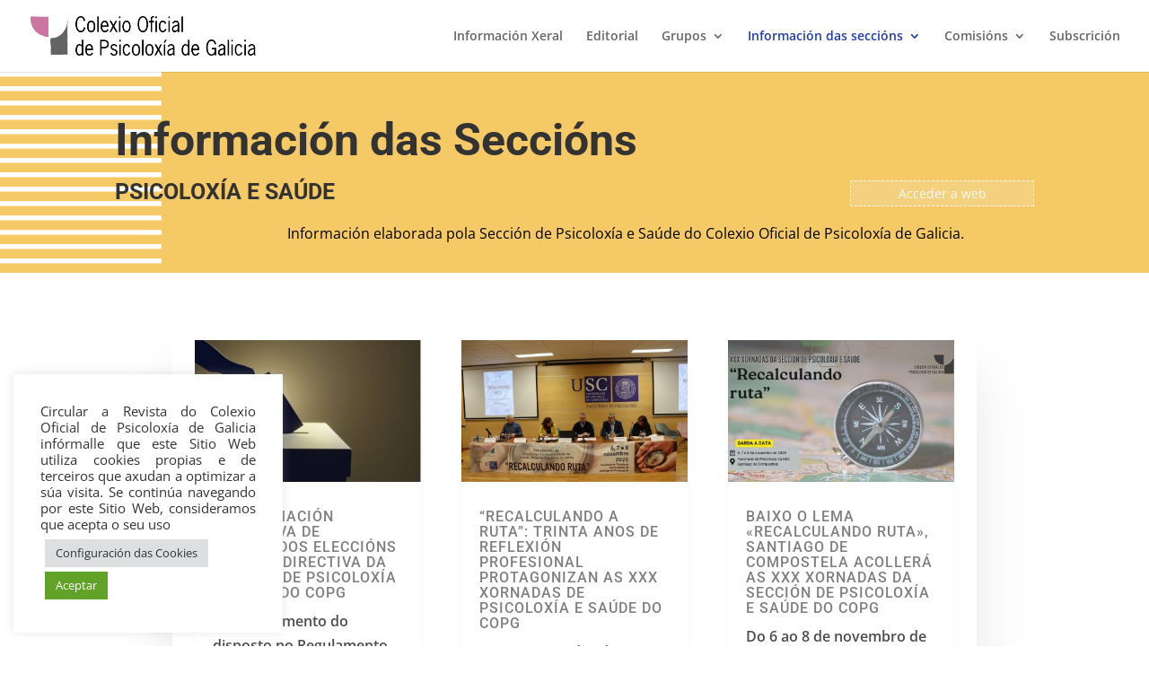

--- FILE ---
content_type: text/css
request_url: https://circular.copgalicia.gal/wp-content/themes/Your-Generated-Divi-child-theme-template-by-DiviCake/style.css?ver=4.27.4
body_size: 3562
content:
/*======================================
Theme Name: Circular Copgalicia
Theme URI: https://divicake.com/
Description: Blog de Copgalicia
Version: 1.0
Author: Divi Cake
Author URI: https://divicake.com/
Template: Divi
======================================*/


/* You can add your own CSS styles here. Use !important to overwrite styles if needed. */
.oculto{
  display: none;
}
.lenda{
  font-size: 0.8em;
}
.content-column img{
  width: 100%;
}
.content-column p:first-of-type{
  display: none;
}
/* menu */
#top-menu > li.menu-item.menu-item-type-post_type.menu-item-object-page.menu-item-has-children.menu-item-660 > ul{
  right: 0;
}
/*plugin compartir redes sociais*/
.heateor_sss_vertical_sharing{
  display: none;
}
.heateor_sss_horizontal_sharing{
  margin-top: 1%;
}

.blog-full-width-comisions article{
  padding-left: 1%;
	
}
.blog-full-width-comisions .entry-featured-image-url {
 width:35%;
  display: block;
}

.blog-full-width article{
  padding-left: 1%;
}
.btn-seccion h4{
  padding: 2%;
  vertical-align: middle;
  cursor: pointer;
}
#seccions article{
  margin-bottom: 0;
  padding: 2%;
}
/* #seccions .et_pb_blog_grid .et_pb_post{
  border-color: #f5c966;
} */
#seccions .et_pb_image_container{
  margin: -2% -2% 4%;
}
.blog-editorial h4{
  margin-left: -5%;
  background: #000;
  padding: 1%;
margin-bottom: 1%;
}
.blog-editorial .et_pb_post h4.entry-title a{
  color: #f8f8f8 !important;
}
/* lendas fotos */
.wp-caption-text.gallery-caption{
  font-size: .7em;
  text-align: left;
  line-height: 1em;
}
/* información xeral */
.actividades-eventos h4{
font-size: 1.1em;
line-height: 1.6em;
font-weight: 600;
padding: 0;
}
.actividades-eventos article p{
  font-size: .9em;
  line-height: 1.6em;
}
/* plantilla codigo deontoloxico,cursos xornadas... */
.page-template-plantilla_codigo_deontoloxico #main-content{
  max-width: 70%;
  margin: 0 auto;
  padding-bottom: 5vw;
}
.page-template-plantilla_codigo_deontoloxico #main-content .et_pb_row{
  padding: 4% 0;
  width: 100%;
}
.tit_sabias_que h3{
  font-weight: 600;
  font-size: 40px;
  vertical-align: middle;
}
/* cursos,xornadas,congresos */
.page-id-511 .tit{
  font-weight: 600;
  line-height: 1.5em;
}
.page-id-511 .contenedor{
  max-width: 47%;
  display: inline-block;
    box-shadow: 0px 2px 18px 0px #dfdfdf;
    margin: 2% 1%;
    padding: 2%;
}
.contenedor_sabias_que{
  box-shadow: 0px 2px 18px 0px #dfdfdf;
  margin: 2% 0;
  padding: 2%;
}
.cont_shortcode_cursos_portada .contenedor{
  border-left: 3px dashed #1f3fa8;
  margin-bottom: 2%;
  padding-left: 2%;
}
.cont_shortcode_cursos_portada .contenedor h4{
  font-weight: 600;
  font-size: 1em;
  line-height: 1.5em;
}
.cont_shortcode_cursos_portada .contenedor p{
  padding-bottom: 0.5em;
}
/*footer*/
.rrss a{
  margin:0 2%;
}
#footer-widgets{
  display: none;
}
/* ************
MEDIA QUERIES
************* */
@media (max-width: 980px){
  div.et_pb_section.et_pb_section_0 {
      background-size: auto !important;
  }
  .sub-tit-categorias .et_pb_column{
    max-width: 50%;
  }
  /* plantilla codigo deontoloxico */
  .page-template-plantilla_codigo_deontoloxico #main-content{
    max-width: 80%;
    margin: 0 auto;
  }
  .tit_sabias_que h3{
    font-size: 30px;
  }
}
@media (max-width: 480px){
  /* plantilla codigo deontoloxico */
  .page-template-plantilla_codigo_deontoloxico #main-content{
    max-width:90%;
    margin: 0 auto;
  }
  .tit_sabias_que h3{
    font-size: 25px;
  }
  .page-id-511 .contenedor{
    max-width: 100%;
    padding: 4%;
  }
  .page-id-511 .contenedor h4{
    font-size: 1em;
  }
}


--- FILE ---
content_type: text/javascript
request_url: https://circular.copgalicia.gal/wp-content/themes/Your-Generated-Divi-child-theme-template-by-DiviCake/js/scripts.js?ver=1.1
body_size: 1483
content:
jQuery(document).ready(function($) {
// redes sociais
  $('.heateor_sss_sharing_title').html('Compartir en:');

  // plantilla destacados
  if($('.plantilla-destacado-tit-destacado .et_pb_text_inner b').text()==""){
    $('.plantilla-destacado-tit-destacado').css('display','none');
  };
  if($('.plantilla-destacado-texto-destacado.et_pb_text').text().length<='29'){
    $('.plantilla-destacado-texto-destacado').css('display','none');
  };
  if(!$('#imaxe_destacada_info_xeral img').length){
    $('#columna_imaxe_destacada_info_xeral').css('display','none');
    $('#column_contido_info_destacada').css('width','100%');
  }
  if(!$('#imaxe_destacada_seccions img').length){
    $('#columna_imaxe_destacada_seccions').css('display','none');
    $('#column_contido_info_destacada_seccions').css('width','100%');
  }
  if(!$('#imaxe_destacada_grupos img').length){
    $('#columna_imaxe_destacada_grupos').css('display','none');
    $('#column_contido_info_destacada_grupos').css('width','100%');
  }
  if(!$('#imaxe_destacada_comisions img').length){
    $('#columna_imaxe_destacada_comisions').css('display','none');
    $('#column_contido_info_destacada_comisions').css('width','100%');
  }
  console.log($('.plantilla-destacado-texto-destacado.et_pb_text').text().length);
  // informacion xeral
  // $('#btn-info-xeral-actividades-eventos').click(function(e){
  //   e.preventDefault();
  //   $('#cont-info-xeral-actividades-eventos').toggleClass('oculto');
  // })
  


  
});